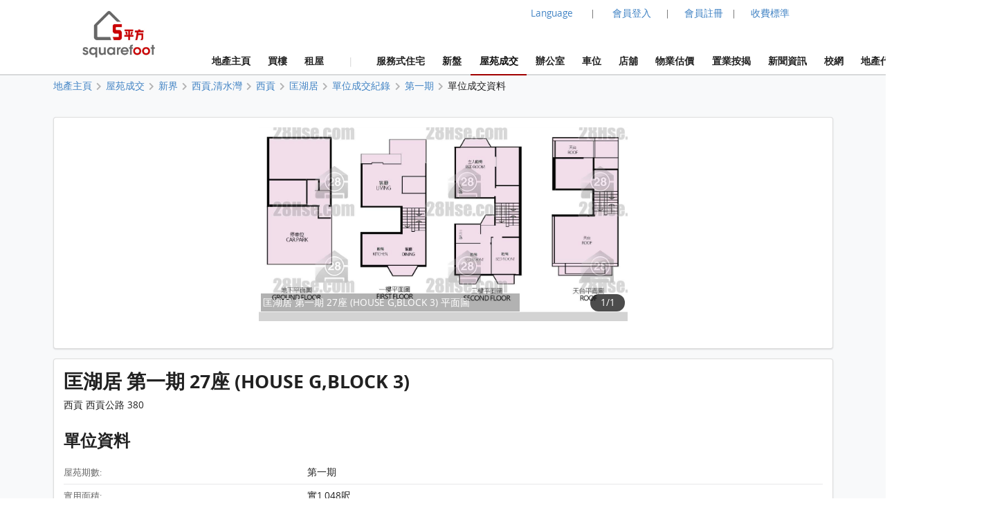

--- FILE ---
content_type: application/javascript; charset=UTF-8
request_url: https://www.squarefoot.com.hk/cdn-cgi/challenge-platform/scripts/jsd/main.js
body_size: 4690
content:
window._cf_chl_opt={oPNF3:'g'};~function(f2,Z,n,R,X,c,G,o,j){f2=x,function(m,v,fs,f1,h,P){for(fs={m:246,v:332,h:315,P:219,e:277,i:273,T:291,M:241,O:333,H:270},f1=x,h=m();!![];)try{if(P=parseInt(f1(fs.m))/1+-parseInt(f1(fs.v))/2+parseInt(f1(fs.h))/3+-parseInt(f1(fs.P))/4*(-parseInt(f1(fs.e))/5)+parseInt(f1(fs.i))/6+-parseInt(f1(fs.T))/7*(parseInt(f1(fs.M))/8)+-parseInt(f1(fs.O))/9*(parseInt(f1(fs.H))/10),v===P)break;else h.push(h.shift())}catch(e){h.push(h.shift())}}(f,809295),Z=this||self,n=Z[f2(305)],R=function(fy,fA,fr,fj,fD,f3,h,P,e){return fy={m:272,v:312},fA={m:279,v:279,h:229,P:279,e:279,i:217,T:279,M:306,O:229,H:306,K:279},fr={m:309},fj={m:250},fD={m:309,v:306,h:316,P:319,e:300,i:316,T:319,M:316,O:250,H:229,K:250,Y:279,B:316,F:319,S:300,b:229,V:229,N:229,Q:279,a:229,z:229,E:217},f3=f2,h=String[f3(fy.m)],P={'h':function(i,fg){return fg={m:235,v:306},null==i?'':P.g(i,6,function(T,f4){return f4=x,f4(fg.m)[f4(fg.v)](T)})},'g':function(i,T,M,f5,O,H,K,Y,B,F,S,V,N,Q,z,E,L,f0){if(f5=f3,null==i)return'';for(H={},K={},Y='',B=2,F=3,S=2,V=[],N=0,Q=0,z=0;z<i[f5(fD.m)];z+=1)if(E=i[f5(fD.v)](z),Object[f5(fD.h)][f5(fD.P)][f5(fD.e)](H,E)||(H[E]=F++,K[E]=!0),L=Y+E,Object[f5(fD.i)][f5(fD.T)][f5(fD.e)](H,L))Y=L;else{if(Object[f5(fD.M)][f5(fD.P)][f5(fD.e)](K,Y)){if(256>Y[f5(fD.O)](0)){for(O=0;O<S;N<<=1,Q==T-1?(Q=0,V[f5(fD.H)](M(N)),N=0):Q++,O++);for(f0=Y[f5(fD.O)](0),O=0;8>O;N=N<<1.52|1&f0,Q==T-1?(Q=0,V[f5(fD.H)](M(N)),N=0):Q++,f0>>=1,O++);}else{for(f0=1,O=0;O<S;N=f0|N<<1,Q==T-1?(Q=0,V[f5(fD.H)](M(N)),N=0):Q++,f0=0,O++);for(f0=Y[f5(fD.K)](0),O=0;16>O;N=N<<1|f0&1.43,Q==T-1?(Q=0,V[f5(fD.H)](M(N)),N=0):Q++,f0>>=1,O++);}B--,0==B&&(B=Math[f5(fD.Y)](2,S),S++),delete K[Y]}else for(f0=H[Y],O=0;O<S;N=1.51&f0|N<<1.32,T-1==Q?(Q=0,V[f5(fD.H)](M(N)),N=0):Q++,f0>>=1,O++);Y=(B--,B==0&&(B=Math[f5(fD.Y)](2,S),S++),H[L]=F++,String(E))}if(Y!==''){if(Object[f5(fD.B)][f5(fD.F)][f5(fD.S)](K,Y)){if(256>Y[f5(fD.K)](0)){for(O=0;O<S;N<<=1,Q==T-1?(Q=0,V[f5(fD.b)](M(N)),N=0):Q++,O++);for(f0=Y[f5(fD.O)](0),O=0;8>O;N=N<<1.21|f0&1.56,Q==T-1?(Q=0,V[f5(fD.V)](M(N)),N=0):Q++,f0>>=1,O++);}else{for(f0=1,O=0;O<S;N=N<<1.56|f0,Q==T-1?(Q=0,V[f5(fD.N)](M(N)),N=0):Q++,f0=0,O++);for(f0=Y[f5(fD.K)](0),O=0;16>O;N=f0&1|N<<1.35,T-1==Q?(Q=0,V[f5(fD.b)](M(N)),N=0):Q++,f0>>=1,O++);}B--,0==B&&(B=Math[f5(fD.Q)](2,S),S++),delete K[Y]}else for(f0=H[Y],O=0;O<S;N=N<<1|f0&1.2,T-1==Q?(Q=0,V[f5(fD.a)](M(N)),N=0):Q++,f0>>=1,O++);B--,B==0&&S++}for(f0=2,O=0;O<S;N=f0&1|N<<1,Q==T-1?(Q=0,V[f5(fD.b)](M(N)),N=0):Q++,f0>>=1,O++);for(;;)if(N<<=1,Q==T-1){V[f5(fD.z)](M(N));break}else Q++;return V[f5(fD.E)]('')},'j':function(i,f6){return f6=f3,i==null?'':''==i?null:P.i(i[f6(fr.m)],32768,function(T,f7){return f7=f6,i[f7(fj.m)](T)})},'i':function(i,T,M,f8,O,H,K,Y,B,F,S,V,N,Q,z,E,f0,L){for(f8=f3,O=[],H=4,K=4,Y=3,B=[],V=M(0),N=T,Q=1,F=0;3>F;O[F]=F,F+=1);for(z=0,E=Math[f8(fA.m)](2,2),S=1;S!=E;L=V&N,N>>=1,0==N&&(N=T,V=M(Q++)),z|=S*(0<L?1:0),S<<=1);switch(z){case 0:for(z=0,E=Math[f8(fA.m)](2,8),S=1;S!=E;L=N&V,N>>=1,0==N&&(N=T,V=M(Q++)),z|=(0<L?1:0)*S,S<<=1);f0=h(z);break;case 1:for(z=0,E=Math[f8(fA.v)](2,16),S=1;S!=E;L=V&N,N>>=1,0==N&&(N=T,V=M(Q++)),z|=S*(0<L?1:0),S<<=1);f0=h(z);break;case 2:return''}for(F=O[3]=f0,B[f8(fA.h)](f0);;){if(Q>i)return'';for(z=0,E=Math[f8(fA.P)](2,Y),S=1;S!=E;L=V&N,N>>=1,N==0&&(N=T,V=M(Q++)),z|=(0<L?1:0)*S,S<<=1);switch(f0=z){case 0:for(z=0,E=Math[f8(fA.v)](2,8),S=1;E!=S;L=N&V,N>>=1,N==0&&(N=T,V=M(Q++)),z|=(0<L?1:0)*S,S<<=1);O[K++]=h(z),f0=K-1,H--;break;case 1:for(z=0,E=Math[f8(fA.e)](2,16),S=1;S!=E;L=N&V,N>>=1,0==N&&(N=T,V=M(Q++)),z|=S*(0<L?1:0),S<<=1);O[K++]=h(z),f0=K-1,H--;break;case 2:return B[f8(fA.i)]('')}if(0==H&&(H=Math[f8(fA.T)](2,Y),Y++),O[f0])f0=O[f0];else if(K===f0)f0=F+F[f8(fA.M)](0);else return null;B[f8(fA.O)](f0),O[K++]=F+f0[f8(fA.H)](0),H--,F=f0,0==H&&(H=Math[f8(fA.K)](2,Y),Y++)}}},e={},e[f3(fy.v)]=P.h,e}(),X={},X[f2(269)]='o',X[f2(281)]='s',X[f2(275)]='u',X[f2(223)]='z',X[f2(234)]='n',X[f2(301)]='I',X[f2(292)]='b',c=X,Z[f2(324)]=function(h,P,i,T,fM,ft,fT,fJ,O,H,K,Y,B,F){if(fM={m:225,v:336,h:326,P:225,e:253,i:242,T:222,M:253,O:230,H:318,K:309,Y:307,B:238},ft={m:311,v:309,h:329},fT={m:316,v:319,h:300,P:229},fJ=f2,P===null||void 0===P)return T;for(O=I(P),h[fJ(fM.m)][fJ(fM.v)]&&(O=O[fJ(fM.h)](h[fJ(fM.P)][fJ(fM.v)](P))),O=h[fJ(fM.e)][fJ(fM.i)]&&h[fJ(fM.T)]?h[fJ(fM.M)][fJ(fM.i)](new h[(fJ(fM.T))](O)):function(S,fv,V){for(fv=fJ,S[fv(ft.m)](),V=0;V<S[fv(ft.v)];S[V+1]===S[V]?S[fv(ft.h)](V+1,1):V+=1);return S}(O),H='nAsAaAb'.split('A'),H=H[fJ(fM.O)][fJ(fM.H)](H),K=0;K<O[fJ(fM.K)];Y=O[K],B=k(h,P,Y),H(B)?(F=B==='s'&&!h[fJ(fM.Y)](P[Y]),fJ(fM.B)===i+Y?M(i+Y,B):F||M(i+Y,P[Y])):M(i+Y,B),K++);return T;function M(S,V,fm){fm=x,Object[fm(fT.m)][fm(fT.v)][fm(fT.h)](T,V)||(T[V]=[]),T[V][fm(fT.P)](S)}},G=f2(232)[f2(227)](';'),o=G[f2(230)][f2(318)](G),Z[f2(304)]=function(m,v,fH,fh,h,P,i,T){for(fH={m:280,v:309,h:237,P:229,e:258},fh=f2,h=Object[fh(fH.m)](v),P=0;P<h[fh(fH.v)];P++)if(i=h[P],i==='f'&&(i='N'),m[i]){for(T=0;T<v[h[P]][fh(fH.v)];-1===m[i][fh(fH.h)](v[h[P]][T])&&(o(v[h[P]][T])||m[i][fh(fH.P)]('o.'+v[h[P]][T])),T++);}else m[i]=v[h[P]][fh(fH.e)](function(M){return'o.'+M})},j=D(),y();function y(x0,fL,fz,fG,m,v,h,P,e){if(x0={m:283,v:240,h:288,P:257,e:335,i:335,T:297,M:220,O:220},fL={m:288,v:257,h:220},fz={m:239},fG=f2,m=Z[fG(x0.m)],!m)return;if(!g())return;(v=![],h=m[fG(x0.v)]===!![],P=function(fo,i){if(fo=fG,!v){if(v=!![],!g())return;i=U(),d(i.r,function(T){W(m,T)}),i.e&&A(fo(fz.m),i.e)}},n[fG(x0.h)]!==fG(x0.P))?P():Z[fG(x0.e)]?n[fG(x0.i)](fG(x0.T),P):(e=n[fG(x0.M)]||function(){},n[fG(x0.O)]=function(fU){fU=fG,e(),n[fU(fL.m)]!==fU(fL.v)&&(n[fU(fL.h)]=e,P())})}function x(m,J,v,h){return m=m-217,v=f(),h=v[m],h}function U(fK,fZ,h,P,i,T,M){fZ=(fK={m:228,v:322,h:308,P:282,e:245,i:290,T:286,M:293,O:244,H:236,K:224,Y:290,B:274},f2);try{return h=n[fZ(fK.m)](fZ(fK.v)),h[fZ(fK.h)]=fZ(fK.P),h[fZ(fK.e)]='-1',n[fZ(fK.i)][fZ(fK.T)](h),P=h[fZ(fK.M)],i={},i=Ntxi4(P,P,'',i),i=Ntxi4(P,P[fZ(fK.O)]||P[fZ(fK.H)],'n.',i),i=Ntxi4(P,h[fZ(fK.K)],'d.',i),n[fZ(fK.Y)][fZ(fK.B)](h),T={},T.r=i,T.e=null,T}catch(O){return M={},M.r={},M.e=O,M}}function d(m,v,fb,fu,fS,fF,fX,h,P,e){fb={m:283,v:330,h:299,P:262,e:296,i:226,T:284,M:299,O:248,H:337,K:240,Y:314,B:271,F:247,S:233,b:310,V:331,N:331,Q:240,a:320,z:312,E:218},fu={m:251},fS={m:221,v:321,h:261,P:221},fF={m:314},fX=f2,h=Z[fX(fb.m)],console[fX(fb.v)](Z[fX(fb.h)]),P=new Z[(fX(fb.P))](),P[fX(fb.e)](fX(fb.i),fX(fb.T)+Z[fX(fb.M)][fX(fb.O)]+fX(fb.H)+h.r),h[fX(fb.K)]&&(P[fX(fb.Y)]=5e3,P[fX(fb.B)]=function(fc){fc=fX,v(fc(fF.m))}),P[fX(fb.F)]=function(fC){fC=fX,P[fC(fS.m)]>=200&&P[fC(fS.m)]<300?v(fC(fS.v)):v(fC(fS.h)+P[fC(fS.P)])},P[fX(fb.S)]=function(fk){fk=fX,v(fk(fu.m))},e={'t':s(),'lhr':n[fX(fb.b)]&&n[fX(fb.b)][fX(fb.V)]?n[fX(fb.b)][fX(fb.N)]:'','api':h[fX(fb.Q)]?!![]:![],'payload':m},P[fX(fb.a)](R[fX(fb.z)](JSON[fX(fb.E)](e)))}function g(fB,fw,m,v,h){return fB={m:285,v:252},fw=f2,m=3600,v=s(),h=Math[fw(fB.m)](Date[fw(fB.v)]()/1e3),h-v>m?![]:!![]}function k(m,h,P,fe,ff,e,i){ff=(fe={m:269,v:317,h:260,P:253,e:255},f2);try{e=h[P]}catch(T){return'i'}if(null==e)return void 0===e?'u':'x';if(ff(fe.m)==typeof e)try{if(ff(fe.v)==typeof e[ff(fe.h)])return e[ff(fe.h)](function(){}),'p'}catch(M){}return m[ff(fe.P)][ff(fe.e)](e)?'a':e===m[ff(fe.P)]?'C':!0===e?'T':e===!1?'F':(i=typeof e,ff(fe.v)==i?C(m,e)?'N':'f':c[i]||'?')}function l(m,fp,fn){return fp={m:328},fn=f2,Math[fn(fp.m)]()<m}function s(fY,fR,m){return fY={m:283,v:285},fR=f2,m=Z[fR(fY.m)],Math[fR(fY.v)](+atob(m.t))}function A(P,i,fQ,fq,T,M,O,H,K,Y,B,F){if(fQ={m:278,v:287,h:283,P:284,e:299,i:248,T:259,M:302,O:262,H:296,K:226,Y:314,B:271,F:263,S:299,b:294,V:295,N:299,Q:231,a:327,z:303,E:298,L:254,f0:276,fa:313,fz:320,fE:312},fq=f2,!l(0))return![];M=(T={},T[fq(fQ.m)]=P,T[fq(fQ.v)]=i,T);try{O=Z[fq(fQ.h)],H=fq(fQ.P)+Z[fq(fQ.e)][fq(fQ.i)]+fq(fQ.T)+O.r+fq(fQ.M),K=new Z[(fq(fQ.O))](),K[fq(fQ.H)](fq(fQ.K),H),K[fq(fQ.Y)]=2500,K[fq(fQ.B)]=function(){},Y={},Y[fq(fQ.F)]=Z[fq(fQ.S)][fq(fQ.F)],Y[fq(fQ.b)]=Z[fq(fQ.S)][fq(fQ.b)],Y[fq(fQ.V)]=Z[fq(fQ.N)][fq(fQ.V)],Y[fq(fQ.Q)]=Z[fq(fQ.S)][fq(fQ.a)],Y[fq(fQ.z)]=j,B=Y,F={},F[fq(fQ.E)]=M,F[fq(fQ.L)]=B,F[fq(fQ.f0)]=fq(fQ.fa),K[fq(fQ.fz)](R[fq(fQ.fE)](F))}catch(S){}}function I(m,fi,fx,v){for(fi={m:326,v:280,h:265},fx=f2,v=[];null!==m;v=v[fx(fi.m)](Object[fx(fi.v)](m)),m=Object[fx(fi.h)](m));return v}function f(x2){return x2='KljLg4,detail,getPrototypeOf,toString,[native code],sid,object,10vHGGPg,ontimeout,fromCharCode,1239666Mdmzby,removeChild,undefined,source,108345IVcPHw,jCNy9,pow,keys,string,display: none,__CF$cv$params,/cdn-cgi/challenge-platform/h/,floor,appendChild,GsWUx0,readyState,error,body,250796ZEeAHW,boolean,contentWindow,syUs3,HnhLR9,open,DOMContentLoaded,errorInfoObject,_cf_chl_opt,call,bigint,/invisible/jsd,ntYsJ1,oxFY5,document,charAt,isNaN,style,length,location,sort,FkuoLNFV,jsd,timeout,4687956orjVfW,prototype,function,bind,hasOwnProperty,send,success,iframe,cloudflare-invisible,Ntxi4,Function,concat,riYFq1,random,splice,log,href,1173284FnFEpL,13253661YTYhqR,parent,addEventListener,getOwnPropertyNames,/jsd/oneshot/fc21b7e0d793/0.051943101698242636:1768444258:BJ4--fKxUq7kh3jzbmHgV6F_YF1exLtC1hcgLG7R91Q/,join,stringify,56ftwrUF,onreadystatechange,status,Set,symbol,contentDocument,Object,POST,split,createElement,push,includes,UHTeq3,_cf_chl_opt;NaZoI3;Bshk0;IzgW1;qzjKa3;GBApq0;giyU9;KutOj0;QgiX4;Khftj4;Lfpaq4;zBhRN3;JSmY9;Ntxi4;oxFY5;TDAZ2;ldLC0,onerror,number,3VwDQ+MCg-hbEX7scF4TYxHi5ReG1u68v9P2yNKzAqSarWInlpBo0UZJ$tjLkdmOf,navigator,indexOf,d.cookie,error on cf_chl_props,api,64jjvhdu,from,randomUUID,clientInformation,tabIndex,1082561LKVJTh,onload,oPNF3,postMessage,charCodeAt,xhr-error,now,Array,chctx,isArray,event,loading,map,/b/ov1/0.051943101698242636:1768444258:BJ4--fKxUq7kh3jzbmHgV6F_YF1exLtC1hcgLG7R91Q/,catch,http-code:,XMLHttpRequest'.split(','),f=function(){return x2},f()}function D(fV,fI){return fV={m:243,v:243},fI=f2,crypto&&crypto[fI(fV.m)]?crypto[fI(fV.v)]():''}function C(m,v,fW,f9){return fW={m:325,v:325,h:316,P:266,e:300,i:237,T:267},f9=f2,v instanceof m[f9(fW.m)]&&0<m[f9(fW.v)][f9(fW.h)][f9(fW.P)][f9(fW.e)](v)[f9(fW.i)](f9(fW.T))}function W(h,P,x1,fl,e,i){if(x1={m:240,v:321,h:276,P:323,e:268,i:256,T:334,M:249,O:323,H:268,K:289,Y:264,B:334,F:249},fl=f2,!h[fl(x1.m)])return;P===fl(x1.v)?(e={},e[fl(x1.h)]=fl(x1.P),e[fl(x1.e)]=h.r,e[fl(x1.i)]=fl(x1.v),Z[fl(x1.T)][fl(x1.M)](e,'*')):(i={},i[fl(x1.h)]=fl(x1.O),i[fl(x1.H)]=h.r,i[fl(x1.i)]=fl(x1.K),i[fl(x1.Y)]=P,Z[fl(x1.B)][fl(x1.F)](i,'*'))}}()